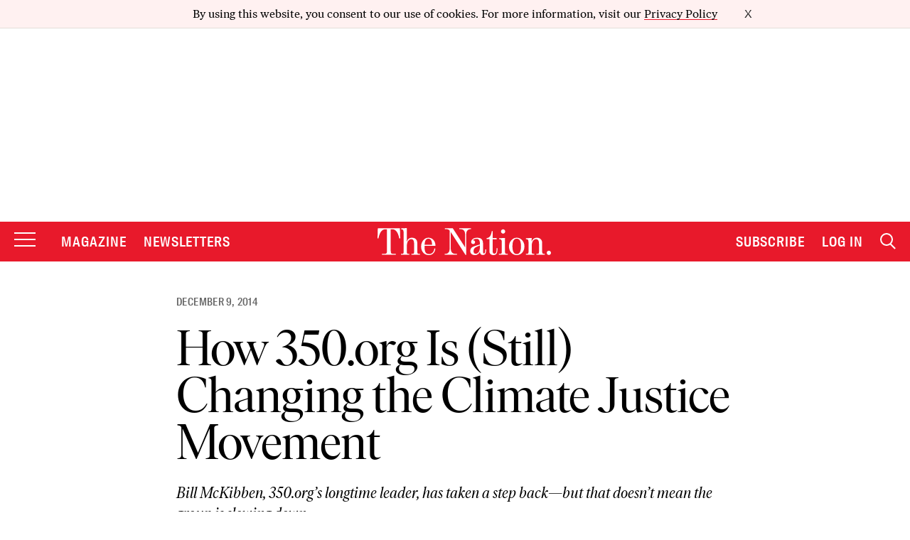

--- FILE ---
content_type: text/html; charset=utf-8
request_url: https://www.google.com/recaptcha/api2/anchor?ar=1&k=6LeP9_UZAAAAALS1EHTemzatNIX2xPAvIDXJS7ki&co=aHR0cHM6Ly93d3cudGhlbmF0aW9uLmNvbTo0NDM.&hl=en&v=PoyoqOPhxBO7pBk68S4YbpHZ&size=invisible&anchor-ms=20000&execute-ms=30000&cb=egbblxwykvz8
body_size: 48778
content:
<!DOCTYPE HTML><html dir="ltr" lang="en"><head><meta http-equiv="Content-Type" content="text/html; charset=UTF-8">
<meta http-equiv="X-UA-Compatible" content="IE=edge">
<title>reCAPTCHA</title>
<style type="text/css">
/* cyrillic-ext */
@font-face {
  font-family: 'Roboto';
  font-style: normal;
  font-weight: 400;
  font-stretch: 100%;
  src: url(//fonts.gstatic.com/s/roboto/v48/KFO7CnqEu92Fr1ME7kSn66aGLdTylUAMa3GUBHMdazTgWw.woff2) format('woff2');
  unicode-range: U+0460-052F, U+1C80-1C8A, U+20B4, U+2DE0-2DFF, U+A640-A69F, U+FE2E-FE2F;
}
/* cyrillic */
@font-face {
  font-family: 'Roboto';
  font-style: normal;
  font-weight: 400;
  font-stretch: 100%;
  src: url(//fonts.gstatic.com/s/roboto/v48/KFO7CnqEu92Fr1ME7kSn66aGLdTylUAMa3iUBHMdazTgWw.woff2) format('woff2');
  unicode-range: U+0301, U+0400-045F, U+0490-0491, U+04B0-04B1, U+2116;
}
/* greek-ext */
@font-face {
  font-family: 'Roboto';
  font-style: normal;
  font-weight: 400;
  font-stretch: 100%;
  src: url(//fonts.gstatic.com/s/roboto/v48/KFO7CnqEu92Fr1ME7kSn66aGLdTylUAMa3CUBHMdazTgWw.woff2) format('woff2');
  unicode-range: U+1F00-1FFF;
}
/* greek */
@font-face {
  font-family: 'Roboto';
  font-style: normal;
  font-weight: 400;
  font-stretch: 100%;
  src: url(//fonts.gstatic.com/s/roboto/v48/KFO7CnqEu92Fr1ME7kSn66aGLdTylUAMa3-UBHMdazTgWw.woff2) format('woff2');
  unicode-range: U+0370-0377, U+037A-037F, U+0384-038A, U+038C, U+038E-03A1, U+03A3-03FF;
}
/* math */
@font-face {
  font-family: 'Roboto';
  font-style: normal;
  font-weight: 400;
  font-stretch: 100%;
  src: url(//fonts.gstatic.com/s/roboto/v48/KFO7CnqEu92Fr1ME7kSn66aGLdTylUAMawCUBHMdazTgWw.woff2) format('woff2');
  unicode-range: U+0302-0303, U+0305, U+0307-0308, U+0310, U+0312, U+0315, U+031A, U+0326-0327, U+032C, U+032F-0330, U+0332-0333, U+0338, U+033A, U+0346, U+034D, U+0391-03A1, U+03A3-03A9, U+03B1-03C9, U+03D1, U+03D5-03D6, U+03F0-03F1, U+03F4-03F5, U+2016-2017, U+2034-2038, U+203C, U+2040, U+2043, U+2047, U+2050, U+2057, U+205F, U+2070-2071, U+2074-208E, U+2090-209C, U+20D0-20DC, U+20E1, U+20E5-20EF, U+2100-2112, U+2114-2115, U+2117-2121, U+2123-214F, U+2190, U+2192, U+2194-21AE, U+21B0-21E5, U+21F1-21F2, U+21F4-2211, U+2213-2214, U+2216-22FF, U+2308-230B, U+2310, U+2319, U+231C-2321, U+2336-237A, U+237C, U+2395, U+239B-23B7, U+23D0, U+23DC-23E1, U+2474-2475, U+25AF, U+25B3, U+25B7, U+25BD, U+25C1, U+25CA, U+25CC, U+25FB, U+266D-266F, U+27C0-27FF, U+2900-2AFF, U+2B0E-2B11, U+2B30-2B4C, U+2BFE, U+3030, U+FF5B, U+FF5D, U+1D400-1D7FF, U+1EE00-1EEFF;
}
/* symbols */
@font-face {
  font-family: 'Roboto';
  font-style: normal;
  font-weight: 400;
  font-stretch: 100%;
  src: url(//fonts.gstatic.com/s/roboto/v48/KFO7CnqEu92Fr1ME7kSn66aGLdTylUAMaxKUBHMdazTgWw.woff2) format('woff2');
  unicode-range: U+0001-000C, U+000E-001F, U+007F-009F, U+20DD-20E0, U+20E2-20E4, U+2150-218F, U+2190, U+2192, U+2194-2199, U+21AF, U+21E6-21F0, U+21F3, U+2218-2219, U+2299, U+22C4-22C6, U+2300-243F, U+2440-244A, U+2460-24FF, U+25A0-27BF, U+2800-28FF, U+2921-2922, U+2981, U+29BF, U+29EB, U+2B00-2BFF, U+4DC0-4DFF, U+FFF9-FFFB, U+10140-1018E, U+10190-1019C, U+101A0, U+101D0-101FD, U+102E0-102FB, U+10E60-10E7E, U+1D2C0-1D2D3, U+1D2E0-1D37F, U+1F000-1F0FF, U+1F100-1F1AD, U+1F1E6-1F1FF, U+1F30D-1F30F, U+1F315, U+1F31C, U+1F31E, U+1F320-1F32C, U+1F336, U+1F378, U+1F37D, U+1F382, U+1F393-1F39F, U+1F3A7-1F3A8, U+1F3AC-1F3AF, U+1F3C2, U+1F3C4-1F3C6, U+1F3CA-1F3CE, U+1F3D4-1F3E0, U+1F3ED, U+1F3F1-1F3F3, U+1F3F5-1F3F7, U+1F408, U+1F415, U+1F41F, U+1F426, U+1F43F, U+1F441-1F442, U+1F444, U+1F446-1F449, U+1F44C-1F44E, U+1F453, U+1F46A, U+1F47D, U+1F4A3, U+1F4B0, U+1F4B3, U+1F4B9, U+1F4BB, U+1F4BF, U+1F4C8-1F4CB, U+1F4D6, U+1F4DA, U+1F4DF, U+1F4E3-1F4E6, U+1F4EA-1F4ED, U+1F4F7, U+1F4F9-1F4FB, U+1F4FD-1F4FE, U+1F503, U+1F507-1F50B, U+1F50D, U+1F512-1F513, U+1F53E-1F54A, U+1F54F-1F5FA, U+1F610, U+1F650-1F67F, U+1F687, U+1F68D, U+1F691, U+1F694, U+1F698, U+1F6AD, U+1F6B2, U+1F6B9-1F6BA, U+1F6BC, U+1F6C6-1F6CF, U+1F6D3-1F6D7, U+1F6E0-1F6EA, U+1F6F0-1F6F3, U+1F6F7-1F6FC, U+1F700-1F7FF, U+1F800-1F80B, U+1F810-1F847, U+1F850-1F859, U+1F860-1F887, U+1F890-1F8AD, U+1F8B0-1F8BB, U+1F8C0-1F8C1, U+1F900-1F90B, U+1F93B, U+1F946, U+1F984, U+1F996, U+1F9E9, U+1FA00-1FA6F, U+1FA70-1FA7C, U+1FA80-1FA89, U+1FA8F-1FAC6, U+1FACE-1FADC, U+1FADF-1FAE9, U+1FAF0-1FAF8, U+1FB00-1FBFF;
}
/* vietnamese */
@font-face {
  font-family: 'Roboto';
  font-style: normal;
  font-weight: 400;
  font-stretch: 100%;
  src: url(//fonts.gstatic.com/s/roboto/v48/KFO7CnqEu92Fr1ME7kSn66aGLdTylUAMa3OUBHMdazTgWw.woff2) format('woff2');
  unicode-range: U+0102-0103, U+0110-0111, U+0128-0129, U+0168-0169, U+01A0-01A1, U+01AF-01B0, U+0300-0301, U+0303-0304, U+0308-0309, U+0323, U+0329, U+1EA0-1EF9, U+20AB;
}
/* latin-ext */
@font-face {
  font-family: 'Roboto';
  font-style: normal;
  font-weight: 400;
  font-stretch: 100%;
  src: url(//fonts.gstatic.com/s/roboto/v48/KFO7CnqEu92Fr1ME7kSn66aGLdTylUAMa3KUBHMdazTgWw.woff2) format('woff2');
  unicode-range: U+0100-02BA, U+02BD-02C5, U+02C7-02CC, U+02CE-02D7, U+02DD-02FF, U+0304, U+0308, U+0329, U+1D00-1DBF, U+1E00-1E9F, U+1EF2-1EFF, U+2020, U+20A0-20AB, U+20AD-20C0, U+2113, U+2C60-2C7F, U+A720-A7FF;
}
/* latin */
@font-face {
  font-family: 'Roboto';
  font-style: normal;
  font-weight: 400;
  font-stretch: 100%;
  src: url(//fonts.gstatic.com/s/roboto/v48/KFO7CnqEu92Fr1ME7kSn66aGLdTylUAMa3yUBHMdazQ.woff2) format('woff2');
  unicode-range: U+0000-00FF, U+0131, U+0152-0153, U+02BB-02BC, U+02C6, U+02DA, U+02DC, U+0304, U+0308, U+0329, U+2000-206F, U+20AC, U+2122, U+2191, U+2193, U+2212, U+2215, U+FEFF, U+FFFD;
}
/* cyrillic-ext */
@font-face {
  font-family: 'Roboto';
  font-style: normal;
  font-weight: 500;
  font-stretch: 100%;
  src: url(//fonts.gstatic.com/s/roboto/v48/KFO7CnqEu92Fr1ME7kSn66aGLdTylUAMa3GUBHMdazTgWw.woff2) format('woff2');
  unicode-range: U+0460-052F, U+1C80-1C8A, U+20B4, U+2DE0-2DFF, U+A640-A69F, U+FE2E-FE2F;
}
/* cyrillic */
@font-face {
  font-family: 'Roboto';
  font-style: normal;
  font-weight: 500;
  font-stretch: 100%;
  src: url(//fonts.gstatic.com/s/roboto/v48/KFO7CnqEu92Fr1ME7kSn66aGLdTylUAMa3iUBHMdazTgWw.woff2) format('woff2');
  unicode-range: U+0301, U+0400-045F, U+0490-0491, U+04B0-04B1, U+2116;
}
/* greek-ext */
@font-face {
  font-family: 'Roboto';
  font-style: normal;
  font-weight: 500;
  font-stretch: 100%;
  src: url(//fonts.gstatic.com/s/roboto/v48/KFO7CnqEu92Fr1ME7kSn66aGLdTylUAMa3CUBHMdazTgWw.woff2) format('woff2');
  unicode-range: U+1F00-1FFF;
}
/* greek */
@font-face {
  font-family: 'Roboto';
  font-style: normal;
  font-weight: 500;
  font-stretch: 100%;
  src: url(//fonts.gstatic.com/s/roboto/v48/KFO7CnqEu92Fr1ME7kSn66aGLdTylUAMa3-UBHMdazTgWw.woff2) format('woff2');
  unicode-range: U+0370-0377, U+037A-037F, U+0384-038A, U+038C, U+038E-03A1, U+03A3-03FF;
}
/* math */
@font-face {
  font-family: 'Roboto';
  font-style: normal;
  font-weight: 500;
  font-stretch: 100%;
  src: url(//fonts.gstatic.com/s/roboto/v48/KFO7CnqEu92Fr1ME7kSn66aGLdTylUAMawCUBHMdazTgWw.woff2) format('woff2');
  unicode-range: U+0302-0303, U+0305, U+0307-0308, U+0310, U+0312, U+0315, U+031A, U+0326-0327, U+032C, U+032F-0330, U+0332-0333, U+0338, U+033A, U+0346, U+034D, U+0391-03A1, U+03A3-03A9, U+03B1-03C9, U+03D1, U+03D5-03D6, U+03F0-03F1, U+03F4-03F5, U+2016-2017, U+2034-2038, U+203C, U+2040, U+2043, U+2047, U+2050, U+2057, U+205F, U+2070-2071, U+2074-208E, U+2090-209C, U+20D0-20DC, U+20E1, U+20E5-20EF, U+2100-2112, U+2114-2115, U+2117-2121, U+2123-214F, U+2190, U+2192, U+2194-21AE, U+21B0-21E5, U+21F1-21F2, U+21F4-2211, U+2213-2214, U+2216-22FF, U+2308-230B, U+2310, U+2319, U+231C-2321, U+2336-237A, U+237C, U+2395, U+239B-23B7, U+23D0, U+23DC-23E1, U+2474-2475, U+25AF, U+25B3, U+25B7, U+25BD, U+25C1, U+25CA, U+25CC, U+25FB, U+266D-266F, U+27C0-27FF, U+2900-2AFF, U+2B0E-2B11, U+2B30-2B4C, U+2BFE, U+3030, U+FF5B, U+FF5D, U+1D400-1D7FF, U+1EE00-1EEFF;
}
/* symbols */
@font-face {
  font-family: 'Roboto';
  font-style: normal;
  font-weight: 500;
  font-stretch: 100%;
  src: url(//fonts.gstatic.com/s/roboto/v48/KFO7CnqEu92Fr1ME7kSn66aGLdTylUAMaxKUBHMdazTgWw.woff2) format('woff2');
  unicode-range: U+0001-000C, U+000E-001F, U+007F-009F, U+20DD-20E0, U+20E2-20E4, U+2150-218F, U+2190, U+2192, U+2194-2199, U+21AF, U+21E6-21F0, U+21F3, U+2218-2219, U+2299, U+22C4-22C6, U+2300-243F, U+2440-244A, U+2460-24FF, U+25A0-27BF, U+2800-28FF, U+2921-2922, U+2981, U+29BF, U+29EB, U+2B00-2BFF, U+4DC0-4DFF, U+FFF9-FFFB, U+10140-1018E, U+10190-1019C, U+101A0, U+101D0-101FD, U+102E0-102FB, U+10E60-10E7E, U+1D2C0-1D2D3, U+1D2E0-1D37F, U+1F000-1F0FF, U+1F100-1F1AD, U+1F1E6-1F1FF, U+1F30D-1F30F, U+1F315, U+1F31C, U+1F31E, U+1F320-1F32C, U+1F336, U+1F378, U+1F37D, U+1F382, U+1F393-1F39F, U+1F3A7-1F3A8, U+1F3AC-1F3AF, U+1F3C2, U+1F3C4-1F3C6, U+1F3CA-1F3CE, U+1F3D4-1F3E0, U+1F3ED, U+1F3F1-1F3F3, U+1F3F5-1F3F7, U+1F408, U+1F415, U+1F41F, U+1F426, U+1F43F, U+1F441-1F442, U+1F444, U+1F446-1F449, U+1F44C-1F44E, U+1F453, U+1F46A, U+1F47D, U+1F4A3, U+1F4B0, U+1F4B3, U+1F4B9, U+1F4BB, U+1F4BF, U+1F4C8-1F4CB, U+1F4D6, U+1F4DA, U+1F4DF, U+1F4E3-1F4E6, U+1F4EA-1F4ED, U+1F4F7, U+1F4F9-1F4FB, U+1F4FD-1F4FE, U+1F503, U+1F507-1F50B, U+1F50D, U+1F512-1F513, U+1F53E-1F54A, U+1F54F-1F5FA, U+1F610, U+1F650-1F67F, U+1F687, U+1F68D, U+1F691, U+1F694, U+1F698, U+1F6AD, U+1F6B2, U+1F6B9-1F6BA, U+1F6BC, U+1F6C6-1F6CF, U+1F6D3-1F6D7, U+1F6E0-1F6EA, U+1F6F0-1F6F3, U+1F6F7-1F6FC, U+1F700-1F7FF, U+1F800-1F80B, U+1F810-1F847, U+1F850-1F859, U+1F860-1F887, U+1F890-1F8AD, U+1F8B0-1F8BB, U+1F8C0-1F8C1, U+1F900-1F90B, U+1F93B, U+1F946, U+1F984, U+1F996, U+1F9E9, U+1FA00-1FA6F, U+1FA70-1FA7C, U+1FA80-1FA89, U+1FA8F-1FAC6, U+1FACE-1FADC, U+1FADF-1FAE9, U+1FAF0-1FAF8, U+1FB00-1FBFF;
}
/* vietnamese */
@font-face {
  font-family: 'Roboto';
  font-style: normal;
  font-weight: 500;
  font-stretch: 100%;
  src: url(//fonts.gstatic.com/s/roboto/v48/KFO7CnqEu92Fr1ME7kSn66aGLdTylUAMa3OUBHMdazTgWw.woff2) format('woff2');
  unicode-range: U+0102-0103, U+0110-0111, U+0128-0129, U+0168-0169, U+01A0-01A1, U+01AF-01B0, U+0300-0301, U+0303-0304, U+0308-0309, U+0323, U+0329, U+1EA0-1EF9, U+20AB;
}
/* latin-ext */
@font-face {
  font-family: 'Roboto';
  font-style: normal;
  font-weight: 500;
  font-stretch: 100%;
  src: url(//fonts.gstatic.com/s/roboto/v48/KFO7CnqEu92Fr1ME7kSn66aGLdTylUAMa3KUBHMdazTgWw.woff2) format('woff2');
  unicode-range: U+0100-02BA, U+02BD-02C5, U+02C7-02CC, U+02CE-02D7, U+02DD-02FF, U+0304, U+0308, U+0329, U+1D00-1DBF, U+1E00-1E9F, U+1EF2-1EFF, U+2020, U+20A0-20AB, U+20AD-20C0, U+2113, U+2C60-2C7F, U+A720-A7FF;
}
/* latin */
@font-face {
  font-family: 'Roboto';
  font-style: normal;
  font-weight: 500;
  font-stretch: 100%;
  src: url(//fonts.gstatic.com/s/roboto/v48/KFO7CnqEu92Fr1ME7kSn66aGLdTylUAMa3yUBHMdazQ.woff2) format('woff2');
  unicode-range: U+0000-00FF, U+0131, U+0152-0153, U+02BB-02BC, U+02C6, U+02DA, U+02DC, U+0304, U+0308, U+0329, U+2000-206F, U+20AC, U+2122, U+2191, U+2193, U+2212, U+2215, U+FEFF, U+FFFD;
}
/* cyrillic-ext */
@font-face {
  font-family: 'Roboto';
  font-style: normal;
  font-weight: 900;
  font-stretch: 100%;
  src: url(//fonts.gstatic.com/s/roboto/v48/KFO7CnqEu92Fr1ME7kSn66aGLdTylUAMa3GUBHMdazTgWw.woff2) format('woff2');
  unicode-range: U+0460-052F, U+1C80-1C8A, U+20B4, U+2DE0-2DFF, U+A640-A69F, U+FE2E-FE2F;
}
/* cyrillic */
@font-face {
  font-family: 'Roboto';
  font-style: normal;
  font-weight: 900;
  font-stretch: 100%;
  src: url(//fonts.gstatic.com/s/roboto/v48/KFO7CnqEu92Fr1ME7kSn66aGLdTylUAMa3iUBHMdazTgWw.woff2) format('woff2');
  unicode-range: U+0301, U+0400-045F, U+0490-0491, U+04B0-04B1, U+2116;
}
/* greek-ext */
@font-face {
  font-family: 'Roboto';
  font-style: normal;
  font-weight: 900;
  font-stretch: 100%;
  src: url(//fonts.gstatic.com/s/roboto/v48/KFO7CnqEu92Fr1ME7kSn66aGLdTylUAMa3CUBHMdazTgWw.woff2) format('woff2');
  unicode-range: U+1F00-1FFF;
}
/* greek */
@font-face {
  font-family: 'Roboto';
  font-style: normal;
  font-weight: 900;
  font-stretch: 100%;
  src: url(//fonts.gstatic.com/s/roboto/v48/KFO7CnqEu92Fr1ME7kSn66aGLdTylUAMa3-UBHMdazTgWw.woff2) format('woff2');
  unicode-range: U+0370-0377, U+037A-037F, U+0384-038A, U+038C, U+038E-03A1, U+03A3-03FF;
}
/* math */
@font-face {
  font-family: 'Roboto';
  font-style: normal;
  font-weight: 900;
  font-stretch: 100%;
  src: url(//fonts.gstatic.com/s/roboto/v48/KFO7CnqEu92Fr1ME7kSn66aGLdTylUAMawCUBHMdazTgWw.woff2) format('woff2');
  unicode-range: U+0302-0303, U+0305, U+0307-0308, U+0310, U+0312, U+0315, U+031A, U+0326-0327, U+032C, U+032F-0330, U+0332-0333, U+0338, U+033A, U+0346, U+034D, U+0391-03A1, U+03A3-03A9, U+03B1-03C9, U+03D1, U+03D5-03D6, U+03F0-03F1, U+03F4-03F5, U+2016-2017, U+2034-2038, U+203C, U+2040, U+2043, U+2047, U+2050, U+2057, U+205F, U+2070-2071, U+2074-208E, U+2090-209C, U+20D0-20DC, U+20E1, U+20E5-20EF, U+2100-2112, U+2114-2115, U+2117-2121, U+2123-214F, U+2190, U+2192, U+2194-21AE, U+21B0-21E5, U+21F1-21F2, U+21F4-2211, U+2213-2214, U+2216-22FF, U+2308-230B, U+2310, U+2319, U+231C-2321, U+2336-237A, U+237C, U+2395, U+239B-23B7, U+23D0, U+23DC-23E1, U+2474-2475, U+25AF, U+25B3, U+25B7, U+25BD, U+25C1, U+25CA, U+25CC, U+25FB, U+266D-266F, U+27C0-27FF, U+2900-2AFF, U+2B0E-2B11, U+2B30-2B4C, U+2BFE, U+3030, U+FF5B, U+FF5D, U+1D400-1D7FF, U+1EE00-1EEFF;
}
/* symbols */
@font-face {
  font-family: 'Roboto';
  font-style: normal;
  font-weight: 900;
  font-stretch: 100%;
  src: url(//fonts.gstatic.com/s/roboto/v48/KFO7CnqEu92Fr1ME7kSn66aGLdTylUAMaxKUBHMdazTgWw.woff2) format('woff2');
  unicode-range: U+0001-000C, U+000E-001F, U+007F-009F, U+20DD-20E0, U+20E2-20E4, U+2150-218F, U+2190, U+2192, U+2194-2199, U+21AF, U+21E6-21F0, U+21F3, U+2218-2219, U+2299, U+22C4-22C6, U+2300-243F, U+2440-244A, U+2460-24FF, U+25A0-27BF, U+2800-28FF, U+2921-2922, U+2981, U+29BF, U+29EB, U+2B00-2BFF, U+4DC0-4DFF, U+FFF9-FFFB, U+10140-1018E, U+10190-1019C, U+101A0, U+101D0-101FD, U+102E0-102FB, U+10E60-10E7E, U+1D2C0-1D2D3, U+1D2E0-1D37F, U+1F000-1F0FF, U+1F100-1F1AD, U+1F1E6-1F1FF, U+1F30D-1F30F, U+1F315, U+1F31C, U+1F31E, U+1F320-1F32C, U+1F336, U+1F378, U+1F37D, U+1F382, U+1F393-1F39F, U+1F3A7-1F3A8, U+1F3AC-1F3AF, U+1F3C2, U+1F3C4-1F3C6, U+1F3CA-1F3CE, U+1F3D4-1F3E0, U+1F3ED, U+1F3F1-1F3F3, U+1F3F5-1F3F7, U+1F408, U+1F415, U+1F41F, U+1F426, U+1F43F, U+1F441-1F442, U+1F444, U+1F446-1F449, U+1F44C-1F44E, U+1F453, U+1F46A, U+1F47D, U+1F4A3, U+1F4B0, U+1F4B3, U+1F4B9, U+1F4BB, U+1F4BF, U+1F4C8-1F4CB, U+1F4D6, U+1F4DA, U+1F4DF, U+1F4E3-1F4E6, U+1F4EA-1F4ED, U+1F4F7, U+1F4F9-1F4FB, U+1F4FD-1F4FE, U+1F503, U+1F507-1F50B, U+1F50D, U+1F512-1F513, U+1F53E-1F54A, U+1F54F-1F5FA, U+1F610, U+1F650-1F67F, U+1F687, U+1F68D, U+1F691, U+1F694, U+1F698, U+1F6AD, U+1F6B2, U+1F6B9-1F6BA, U+1F6BC, U+1F6C6-1F6CF, U+1F6D3-1F6D7, U+1F6E0-1F6EA, U+1F6F0-1F6F3, U+1F6F7-1F6FC, U+1F700-1F7FF, U+1F800-1F80B, U+1F810-1F847, U+1F850-1F859, U+1F860-1F887, U+1F890-1F8AD, U+1F8B0-1F8BB, U+1F8C0-1F8C1, U+1F900-1F90B, U+1F93B, U+1F946, U+1F984, U+1F996, U+1F9E9, U+1FA00-1FA6F, U+1FA70-1FA7C, U+1FA80-1FA89, U+1FA8F-1FAC6, U+1FACE-1FADC, U+1FADF-1FAE9, U+1FAF0-1FAF8, U+1FB00-1FBFF;
}
/* vietnamese */
@font-face {
  font-family: 'Roboto';
  font-style: normal;
  font-weight: 900;
  font-stretch: 100%;
  src: url(//fonts.gstatic.com/s/roboto/v48/KFO7CnqEu92Fr1ME7kSn66aGLdTylUAMa3OUBHMdazTgWw.woff2) format('woff2');
  unicode-range: U+0102-0103, U+0110-0111, U+0128-0129, U+0168-0169, U+01A0-01A1, U+01AF-01B0, U+0300-0301, U+0303-0304, U+0308-0309, U+0323, U+0329, U+1EA0-1EF9, U+20AB;
}
/* latin-ext */
@font-face {
  font-family: 'Roboto';
  font-style: normal;
  font-weight: 900;
  font-stretch: 100%;
  src: url(//fonts.gstatic.com/s/roboto/v48/KFO7CnqEu92Fr1ME7kSn66aGLdTylUAMa3KUBHMdazTgWw.woff2) format('woff2');
  unicode-range: U+0100-02BA, U+02BD-02C5, U+02C7-02CC, U+02CE-02D7, U+02DD-02FF, U+0304, U+0308, U+0329, U+1D00-1DBF, U+1E00-1E9F, U+1EF2-1EFF, U+2020, U+20A0-20AB, U+20AD-20C0, U+2113, U+2C60-2C7F, U+A720-A7FF;
}
/* latin */
@font-face {
  font-family: 'Roboto';
  font-style: normal;
  font-weight: 900;
  font-stretch: 100%;
  src: url(//fonts.gstatic.com/s/roboto/v48/KFO7CnqEu92Fr1ME7kSn66aGLdTylUAMa3yUBHMdazQ.woff2) format('woff2');
  unicode-range: U+0000-00FF, U+0131, U+0152-0153, U+02BB-02BC, U+02C6, U+02DA, U+02DC, U+0304, U+0308, U+0329, U+2000-206F, U+20AC, U+2122, U+2191, U+2193, U+2212, U+2215, U+FEFF, U+FFFD;
}

</style>
<link rel="stylesheet" type="text/css" href="https://www.gstatic.com/recaptcha/releases/PoyoqOPhxBO7pBk68S4YbpHZ/styles__ltr.css">
<script nonce="muLE4VDKECUU_pMz4AVa-w" type="text/javascript">window['__recaptcha_api'] = 'https://www.google.com/recaptcha/api2/';</script>
<script type="text/javascript" src="https://www.gstatic.com/recaptcha/releases/PoyoqOPhxBO7pBk68S4YbpHZ/recaptcha__en.js" nonce="muLE4VDKECUU_pMz4AVa-w">
      
    </script></head>
<body><div id="rc-anchor-alert" class="rc-anchor-alert"></div>
<input type="hidden" id="recaptcha-token" value="[base64]">
<script type="text/javascript" nonce="muLE4VDKECUU_pMz4AVa-w">
      recaptcha.anchor.Main.init("[\x22ainput\x22,[\x22bgdata\x22,\x22\x22,\[base64]/[base64]/[base64]/bmV3IHJbeF0oY1swXSk6RT09Mj9uZXcgclt4XShjWzBdLGNbMV0pOkU9PTM/bmV3IHJbeF0oY1swXSxjWzFdLGNbMl0pOkU9PTQ/[base64]/[base64]/[base64]/[base64]/[base64]/[base64]/[base64]/[base64]\x22,\[base64]\\u003d\\u003d\x22,\x22Dn1Gw63Cr1NyVsK9UMOtfcKyAcKwYUzCkhTDjMO7N8KUKjHClWzDlcKTP8Ohw7d3T8KcXcKYw6PCpMOwwpwBe8OAwoDDoz3CksOdwqfDicOmN0opPT/[base64]/[base64]/CrcONw7XDncOlTcKnw5Qtw6VaBsKdw4sVwpzDhjo7X1o2w5RDwqp+Jhl5S8OSwobCg8Kaw57CmSDDvigkJMOQecOCQMOWw6PCmMOTbgfDo2NsOyvDs8OfIcOuL0M/aMO/F2zDi8OQOsKUwqbCosOUJcKYw6LDgWTDkibCjVXCuMOdw6vDvMKgM1oSHXtvGQzClMOxw4HCsMKEwp7DtcOLTsKRByliIGMqwpwfQ8ObIiTDl8KBwokjw7vChFAUwp/Ct8K/wqzCijvDn8Otw73DscO9wo9ewpdsD8K7wo7DmMKcPcO/OMOQwo/CosO0H2nCuDzDvUfCoMOFw4FXGkpxEcO3wqwQPsKCwrzDvMOGfDzDmMO/TcOBwpfCnMKGQsKGHSgMYjjCl8OnScK1e0xqw7nCmSkRBMOrGC9IwovDicOiS2HCj8K+w651N8KffMO3woZFw5p/bcOxw4cDPDweNihaVXLCssKGDcKEHHPDksKAB8KpflA7woHCqMO+T8O0aw3DqcOow7YQCcKVw5x7w6wNXyBdLMODNFvCoDvDpsOtNcOHHh/[base64]/w4fClcKrwpvDmx1Sw5DDkUQ4CsOldsKZacKueMO2LRp7RsOCw4zCi8K+wovCm8OHPnIMTsOTAEdcw6PCpMKRwqzDn8K5Q8KASzFad1Uxc1wEdcO5T8KKwqLCg8KJwrkqw5vCt8O4w6slbcOPTsOWfsOKw40/w4DCi8O8wqPDrsOjwp86NVfCvAzCmsOfdHLCt8Kkw7DDjjLDoQ7Cs8KiwoI9CcOqVcK7w7fCkS7CqzRhwofDvcK3dsO9worDhMOcwqdwOMKswonDtsOieMO1wroPYMOTVSvDncO8wpHCojgYw5jCtMKMZxnDiFXDvMOdw6dPw4FiEsORw5J0UMOvfjPCrMO/[base64]/w6DDsiLDlE3CgsKcCldxIcOMS8KMEGA+w5lTwqJ/[base64]/[base64]/CtcK9wqJrYVIcwq7DsGTChz1VR8Kgf8KzwrTCpMOIwpkUwprDgMKYw6caEQlFK3VawpkQwp3Dq8OLb8OQQgbCk8KMwrzDvsOuCsOAdcO8MMKHfMKaRgXCoAfCoS/Cjn/CmcKdFwLDl1zDu8K6w4gwwrzDrw1YwoPDhcO1RMK9RHFKYlMOw6J5bMOewqHDgEIAJMK3wrZww6kyTi/Dl1FJKFIBQGjCsn91aSLDuXfDmFZsw5LDii1Vw4jCrsKpXHtTwqXDuMK3w598w7Jiw6FvdcO6wqfCsh3Dh13CunBDw6/[base64]/UXQew7LDuMKCw6pSK8OXw41+w4LCsyZTQ8KHKAHDvsOwfyzDrnDCpgPCmMOqwqDCjcOpUxzCqMOteAEXwoh/[base64]/[base64]/JgVpcGhlwqMuEyPCowjCusOOWmPDucOZwrDDjsKKNRc+wr7DlsOyw7jCs1XCiD4NRho8PMKMIcORN8KhXsKpwpkBwo7CusOfDsKYVi3Dki8Dwp47dMKZwofDsMKxwrYtwpcELi3ChHbCj3nDkEfCg1xHwqorWhoQMWE4w6YVQcKUwqzDgWvCgsOeDE/DrS7CqS3CnA5XbB4lTywKw6VyFsKlVsOpw45XVnLCr8Obw5nDrwfCusOwEgdDJyjDvcK1woYNw6ltwrPDqGFFf8KPO8KjQXLCnHRhwojDtcO8wrU1wqJiVMOxw5YDw6l+woM9YcOtw7bCosKJOcOqBjjCl2tvwovCqEXDtsK2w6kPBcK3w6HCnjwWHF/CsjFmDlbDgEJswp3CscOqw6l5ZDEORMOuw5HDm8OiQsKYw6x+wqEgTcOYwoAvE8KGEHwrIGlFwpfDrMOwwq/CqMO0BxI2wosNe8K/VCTCk0DCkMKUwqsqBUQ7wolmw793FsO/MMOjw60ue3FrATbCisOMHcOyU8KELcOQw6YVwogSwoLCtMKlw4sTIUvCvsK3w5UzP0rCuMKcw4jCq8Kow451wqMQUlbCtFbDtBHDlsKEw4nCjlRabcOhwoHCvEs5KCbCuj0lwrlDUsKFXkZgaHHDnFFtw5Vfwr/[base64]/JF3CpSbDrcOPw50jw4J0a0Qww4QUw6TDvCXCkGYQM8ONIWMZwr5SbMKpNsOkw6XCkBNVwq1jw6zCqWXCmGTDhsOiF2nCixTCr1Jcw6wEeDPDgMKzwr8rMMOtw53DlTLCkGzCgRNXVsOXaMO/fMKUDnsOLUNiwoU3wozDkgQCIcOywozCt8Klw4ATWsO9MMKJw6oywosDD8KbwoDDjgzDqxTCp8Ofdi/CicKKK8KRwofChEEYEVTDpA7Cg8KQw610JMKINcKWwroyw4pRTAnCmcO6N8OccB16wqfDuFRbwqdxCUvCqypSw5xFwqR9w5orTBvCgSjCrcODw7vCusKdw7/[base64]/[base64]/[base64]/MhknZHcaf8O0wqDChgPDqVswwqVPwpbDnMKWw7oGwqDCgsOQT1MDw4o+MsKXcH/CpcOjBsKbPQNXw7bDmlPDgMKDT38XR8OSw7nDhQZTwoXDusOZwp5mw4TCpFtaOcK7FcOcJkDCk8KcbUpfwqETf8OrCULDunhUw6czwrYuwqJYRxnCgTfCli7DoBTDgGfDscOpF2NXTyQawo/DqWRww5DCrsOGwro1wq3DvcOHUEYawqhAw6BNWsKTfFLCsm/DjMKDT1dVP0zDg8K4YX7Cs3QZw6IGw4MYPAdgY2/CpsKfI1zCmcKCFMKuTcOdw7Vje8KrQnoCw4/DsC7DvQIDw6RLSwFAw7JtwpnDkk7DljVnU2Bdw4DDiMKzw4UKwp8dEcKqwrovworCsMOnw7XDgx7DscOHw7TCvBUnHATCnsOtw5NodMOKw4JCw5TCvixHw6hjUBNDN8Ocwql/wpfCpMOaw7ZEccKpBcKJcsK0BlJpw7Ylw7nCrMOAw67CsGjCnmd8TmwYwpnClhM9w5dXKcKNwrYtRMOaAUQHemN2S8KYwr/Dlyo1OsOKwq5DY8KNJMOFwrPCgHAOw5PDrcKuw5J1wo5GQ8OZw4/ChCDCicOKwrHDrsKAAcKvDznCmjjCiA3ClsKDwpfCnMKiw6ITwphpw5LDhEDCvMKvwq/ChVXCvsO8Jk4lw4Msw51necOqwrxVUsK2w6TDrwDCj3vCiRgYw4p6wo/[base64]/asKZwqVGRB9zwo0fdMOIw43ClMOGRBDDm8OMBcKPf8KRRGlqw5XDtMKVeHfCo8K1AHrDh8Kyf8KcwqYyRgDDmcKXwqrDjMKDBMKXw6EJwo8nAQoIBF9Kw67Du8OPQn5nMsOcw6vCs8Ohwo5kwrvDvHIpGcKUw5IlBR3Cq8K/w5HDlnfDninDgsKcw5haURt/[base64]/[base64]/DhFI7PBvDqMOzemF+VMKyM0jDssKoL8KocA3DrXAHw5fDhsK6LsOMwpbClAfCssKyF2TCj1B6w5h/wpFmw59Zd8OpM1wLczMfw4EiKzXDtcK9bMOlwr3DkMKXwqFLXw/DnkDCpX9ZewXDgcOrGsKKwrMSfsK+bsKNaMK+wr8yUzs3fR/DicK9w5cxwp3CscOJwp8hwodWw6hkNMK5w6Mue8KOwpMZB3PCqAJ3Li3Cs3rCgBh9w7bClxTDk8KXw5TCgWchTMK1T2o2csOkecOlwo7DpMOxw6cCw4HChMOjcGfDvBYYwrHDjVIkd8KWw4UCwpTCgSDCnENcciM/w47Dh8OOw6l3wrklworDmcK3GXXDgcKQwr9/[base64]/[base64]/CksK2fDRDwpPDgsKiL1QpBcOfKlIPwo4yw4hxIsO7w4fCngoyw5EYNQzCqzjCjMO4wpAnEcO5ZcO7woMjSgbDk8KPwqHDscOMw6jChcKgIg/CscKERsKtw5EwJV8cYyLCtMK7w5LDhsKLwrDDhxdbIHkKGCbChMOIF8Oga8O7w5vDmcKBw7Z8UMO9NsKewpXCnsKTwpbCsiQMYcKlFREcPcKxw6lHRMKeV8Ocw4zCsMK/Fzp5LE3CusOuecKeMmIbblLDtMOYLGdZHmRIwo1xw4YjBMOPwp1Bw6TDtj59a37Dq8K6w5smw6Y5JRMcw4DDrMKPJcKiVDzCi8Oiw5XCgsOww5zDh8Kyw7vCnwvDt8KuwrEEworCssK7Dl7CqBRda8KHw47Ds8OSwrQNw4NiDMKlw7pJAMOORMO/wpvDgTUJwq3DlsOdVsKpwqhmHUE6wr5swrPCg8OawqPCtzTCvsOgczzDrcKxwpbDkGw9w7B/[base64]/ClMKSfcOYfsOwIX5Ww65cAsOXwqlHw6nCo3nCmcKHEsK7wqvCk2bDkX7CjsKme2ZhwqcbfQjCn3zDuhjCiMKYDnNtwr/CpmPCnMODwr3DscKJKgMlcsOCwojCoz/DqcKtAUlHw6Isw53DmXvDnkJkLMOBw4LCsMO9EH/DkcOYYBXDpcORYybCpMOdR2rDgn4oCcKgdMKbwp7ClcOcw4vCn3/DosKtwot5YMO9wq9UwrfCh3vCszbCncKRByvCnwTChMO4NU3DqcOcw5PCj21/CsO9VjTDjsK/Z8OSdcKzw4wGwoBxwqfCmcKJwoTCk8KPw54Ywo3CscORwpzDsGXDkF5mRgJwcxJ2w4RZOcOJwopQwoXCkFEhA3zCjXsGw5kFwpR6w5TDhh7Cv10gw6rCiUk0wq7DnQTDoTZ3wqFDwrlfw4QwOy/CtcKPJ8K7wqLCq8KYwqBZwq4RTQJfDgZ2VwzCtFtEV8O3w5rCrRQZQgzDmRYAe8O2w7fDpMOgMMOvw698w6wCwr7CiRtGw69VJxlZfyISH8O6CsOqwoJXwovDicK/woF/FcO5wophE8O2wrh2OgoDw6tQw6PCnMKmHMOYwp/CusOKwqTClsKwcntxSjvCtSUnAcOtwpTClTPDmSfCjzjCvcOgw7gxLX7CvWvDjMKAO8Ofw6MvwrAEw73Cr8OdwqJDcSbCqzdhagUow43DgcO9KsOYwpXCiwZ8wq8FMzjDk8KoXsK+asKgXcKNw6XCqzV3w6DDosKWwpBLwpDCjR/Dt8K+RMOmw795wpTCjDXCvWZ6XBzCssKrw5lDSh/DpWPClMO3I1/DiSQTHG7DsSHDk8Oiw5IkcgVECsKrw4jCvG5vwo3ChMOmw7Inwr1mw7wnwoklcMKpwo3ClMO/w48RFAZDc8KWMkjCk8KlKsKVw5o0w6gnwr1JYXYZwqHCo8Oow5DDt1gAw795wpVVw7Qywo/ClH7Cpk7DncKbU0/CpMOvYnnCr8K0L3PDiMOMa09Jemk4wpvDvhc+wqsnw7VjwoIjw7wOSQXCi3gkCMOHw6vCgMOMf8KtXhbDr29tw7knw4nCl8O2dxlkw5zDm8KSYWLDhMKsw7fCuGvDksKEwp8XacK5w4pFIiXDtMKXwqrDiz/Clx/DiMOFBXfCpcO6XDzDhMKaw4UnwrHCuC0cwpjCmEfDohfDssOUw7HClkp/w63CusKkw7TCgX7DoMOxw6XCnMOUdsONIgwWEcOGfFF9EkQjw507w6rCq0DCjWPCgMKINATDoUjCvMO8VcO+woLChMKqw4pIw7LCu3TClDxsUDw8wqLDggLCkcK+w5HCisOSK8O4w7ESZw1Mw4N1GhpQU2VTAsKtIh/CpsOKY0pdwp9Pw7jDgsKKS8KBbDzDlQxPw7EREXHCsiIgWcOJw7fDkWfCi0BoWsOzegNwwo/[base64]/w6hAw43CiCdbwrjDncKow73Ci8Ogw6xNFVpDDcOAXsKyw5XChsKmCw/Dm8Krw4APKsKGwr5zw40Rw4PCjsOsKcKNB21cd8K0NxnCksKSDFx7wqpLwqFrYcOqRsKJZ0lMw5I2w5nCucOGThbDnMKWwprDqW4lDcOeOmMYMMO8BDnCqsOUPMKGasKeAnjCoyDCicKQYFo+ZgZRwpE8Kg9mw7fCuCvClDrDhS/CvwJiOsOxGlALw65uw4vDgcKDw4/[base64]/Cl8Kew5Z3w597ezTCqQjChcKEwo7CvsKaworDqsKmwqDColvClyVbF3TCpzwzwpTClMO/[base64]/DnAx3aMKBPMOvwr8IworDtMOdL8KSSyLCucOPw6vCmMKqwoE/K8KBw4jDghECKMKcwr48DkdKdMKGwqxND05ewpYjw4IzwoPDvsKyw5hHw7dhw7LCljsTcsOnw7vCjMKDw4bDuTLCs8KXb0QLw5ETJMKmw5QMKHPCiRDDpgkEw6HDpxDDvVTDkMKtQ8OKwrlMwqzCiwrCoEjDjcKZCR/[base64]/DpsO4w4rDrUpEE8KiQMKPwpTCqsO+ABfCv0Ruw5bDuMKlw7XDpMKNwpUDw6sIwqXDhsOpw6TDkMKnG8KqQCXDrMKVAcKAeEXDmsKgPHXCuMOiGkHCsMKrPcOmT8OpwrwYw7oywpNUwrLDhxnCucOQEsKUw47Dvi/[base64]/wpzDvEMBbcOCw4pew4/DicKaAldwwoXDrFI9ScKdw5DCgMOuD8ORwq89K8O8FsKPezRbw4ZWWsKvw7vDsBHCh8O4QTgVaTwfw5HCuBBRw7HDoh9WW8KSwoZWc8Omwp/[base64]/DtB5/TTYQw40jZFN5H8O8Z1BWw6ghDyEEw7QodMKZe8KpUCPDlEfDqMKXw4XDnUHCvsOwNR51BUHCqsOkw7bDhsKbHsOCD8O/wrbCmU7DpcKGXmbCpcKsCcOFwqjDh8KXYCjClG/Dl2rDpMO0c8OfRMOoBsOFwqcqC8Opwo/Cn8OfQDPCtAQvwq3Cnnt9wo5Ww7HDvcKQw7EzIsK1wq/DuWfCrWbDksK9cU51YsKqw4XDpcOFP1Nlw7TCu8Kdw4JuHsOUw4nDhwtaw4zDk1Rowq/DuWkIwpFPQMKjwrY/wpptCcOfOGDCnyFrQcK3wrzCucOQw5rCnMOLw4FAQGvChMKPwrfChWp7ecOaw4h/c8Odw5RpZMOdwozDsDo/w4UrwpXDijlPXMKVw6/DscOacMKfw5jCicO5VcOKwqjCsRd/YVkcbCDCncOlw4pOb8O8VEQJw5zDtTzCoCPCpkVaYcKzwopAbsKUwqBuw7bDsMOYakfDscOyJDjCvDPDjMOJVsO6wpHCjXwVw5XCo8OJwofCgcKUwpHClwI7X8ODf2Vfw67Dq8Kiw7nDqcKVwo/DvsKSwooOw4tGUcOsw7HCogYDdXM/wpIPccKHwq3DlsKFw7pSwpnCnsOmVMOkwqTCh8OfT1/[base64]/DgsKODsOSDcOvFzcxTl1tABLDkmnDtMK1w57CqcOKwrtpw5nDtALCgS/CgBrCi8Oiw5nCicOwwp1owow+CRB9TlZ/w7TDh33DvQzDiQ7DpsKPGgJdXXJLwqkBwrd6dcKbw4RQcXTDi8Kdw5DCt8OYTcOGbMKYw4nCtsK+wr3DoxbCkMKVw7LDuMKvCUoowp7CtcO3wrnDtBJKw4/DnsKzw77ChgIOw4MWf8Kxb2XDv8Khw5N5GMOWHQDDsUEkJ0AqdcKKw4FgdyvDjU7CvxB0GH1vTnDDpMOhwoXCl13CowsMOitRwqMeFl53woPDhsKOwoFow5Nmw6jDvsK7wqk7w40ww73DqDPCr2fCsMKBwqjDuyfCkk/[base64]/[base64]/Cj8OmwpVxw6nDtnjDvsKhwp4Ydww8w47DpsKEwqRuw4xKN8OXTyBswoDDgMKgM0DDrDTDowFEaMOew7hDNcOAR3lRw7HDrh0saMKIV8OawpfDucOQV8KSwrDDnW7CjMOECmMoYg0dfjbDhSPDhcKvMsK3KMORYGjDt2ICSiA1AMORw7Bqwq/DhRhfLmxLLcObwr5zSU1Qbw8/w5ESwqNwNGZXUcKgw41bwosKbUN7IlBWDCDCk8OabGRJwq/[base64]/w6kjDhhtw4B1OMOGByDDt8OPTVpuw6PCoQgTL8OaX2fDj8KJw4zClwDCqBDCl8Oiw6LCgmwRD8KYDW7DlETDh8Ktw4lQwpHDpMOEwpgWDlfDoAIAwogsP8ORSHFbfcK0woFUb8O8wpHDn8KTOVLCk8O8w4nCgiPClsK/w5/[base64]/[base64]/CicKcwpISw7LDucOHw5/[base64]/[base64]/DhcKdw5fCvDPDgCLCkcOnNMO5c8Krw4J3wpnCpjtmEFl5w4dZw49LGkwjdlhywpFJw5t3wo7DuQMtWGvDg8K3wrhJw7Q+w7HDjMKAwpbDrMKpZMOxXgByw59+wq85w78Nw4IYwo7Dm3zCmm/ClsO3w5ZMHndTwoXDv8K/acOve3oiwrADHF0GUsOZQBoZG8KOIcO/[base64]/EMOvRw3CnFsqwpXCkzfDv2Qzwq4Jw4kgLj0pJyzDnhzDr8O2A8KZdkTDvsKmw4QwCTBewqDDp8KhaH/Dlz9DwqnDnMKQwqrDkcKqZcKgJht2ZBcdwrwIwqR8w6hMwo7CiHrCogrDsCJfwpzDhg4AwplUfUwAw4zCsi/[base64]/CuHJ6wqTDkkbCq8ObwoHDpxZaUMKdecO4w7ZkDsKawqA5F8KKw5zCvB9FMyViOBLDvU1fw5ctf31NR11hwo52wo/DtUJ2eMONNwHDnzPCgUbCs8KPbcKdw4VfXg4ywrsTflw7UsOPX0YDwqnDhhRLwrNrb8KpPz4gE8OGw4bDj8OBw4zDh8OTbMKLw4oGQsKCw5vDk8OFwq/DsnolWBzDrmchwrLCnXzDjGopwp4oP8OhwqDDoMOtw4nCicO3BHzDnCogw6TDtcOnCsONw7M1w5bCmljDjwvDkkDCkH0aXsOeZibDmhVDw7/DrFkEwpZMw4QcMWjCmsOYDcKAX8KnbcOTJsKrYsOdQgAJIsOEe8OzSm1iw53CqCrCuF3CqD/Cu07DvEVEw5sueMOwE39NwrHDoDU5LGDCq38QwpTDlWfDosKrw6PCg2RUw5bDpSIVwoLDpcOEwoHDsMK0ElbCmsKOFAEdw4MEwrxYwrrDp2nCngbDjVFkWMK/w5YjS8KWwqk1SwLDiMOTbil4LMKkw7fDpBnClAwRBHpuw4rCscONZsOAw4Nwwo5ZwpYNw6dJWMKZw4PDhsOfLSfDtMOBwofCmcOnPH/CicKIwq/[base64]/[base64]/DgULDhcKGW2LDq8OHwpDCjcODw7QvG3JXw68DSMORY8OFW1rCkcKVwpLChcOrFsOLwr0iI8OEwrrCq8Kpw5R9C8KRfMK4XQDCo8Owwr85w5QDwobDj2/CscOCw6PCugvDvsK2wprDh8KeJcO5QHFIw73CqQM8bMKswrbDj8Kbw4DCqMKff8KDw7TDtMKbWMODwpjDocOkwr3DgFY5PUkNw6vCsR3DllwQw7QjGyhawoEpQ8OxwpQXwqXDpsKdL8KmNHRsen/[base64]/CgsO7wqHDkTzDpXYdWULDkj5nFMOTSsOrw7MNdsKRSMOtBlMlw6zDsMOTYQnDkcK/[base64]/DnBfCkgHDqCbClMO/w6bChFFhwohNeMOhwo7CoG3CosOxcsOFwr3DhQ8VU2HDlsOwwrTDmxMqM2nDt8KXYcKfw4prwpjDhsO2WAXCq3/Coz/CucK+w6HDiEB6DcORdsOwXMOGwqxxw4HCjk/DiMK4w6YCOcOyQcK9csOOb8Kew4kBw7h8wqcuYcK8wqLDisKPw7ZewrHDvcONw6dJwpsqwrwpw4TDm3Zgw7sxw77DhsKQwp3CnxDCpULCoA/Drj7DvsOQwqHDtMKDwohqHwUSOGF0Z3XCgwjDg8O1wrPDuMKcEcKtwrc1BCjCkUs1aAbDnk12RcKlKsKRGW/[base64]/GcOuwrzDpWTDmsKcSMOwfcO9wpbDqsKOGMKLw6F6wr7CqjXCn8K6IyRdVGNmwqA8BRJNw6sGwrs6HcKFD8OHwo47DG/Clx7DqnrCt8OEw4h3VxZAwpXDuMKbLsO+EcKWwo7ChMKtS1cKMyPCsVzCqsK1WMKEYsOwBEbChsKiScKkWsKxVMOVw7/DsnjDuV4INcOxwovCs0TDsAMxw7TCv8Odw6HDq8KhLFHDhMKxwoIPw4zCksOCw5rDrx/[base64]/CtsOMPFQiSnh8JU0BQWnDjGQiDMOSU8O7wq/DoMKbfS5qX8OmAQ8ubMKew7bDqCJvwrZWeDbChUh+VHzDhcOQw7fDvcKrHinCgXVcDgPChH/[base64]/w6nChjdRw7jDqsKcw77CvMOUw7XDqcOlT8KYwoDDk1TCt2nCmEclw69/wrDCq3g1wpHDpMKNw43DkUhFDS8jIMOES8KiU8ODScKKCFR0wpNiw7JhwoZ9AX7DuTIKBMKhKsKXw5MdwqXDlMOwfAjCk04gw5E3wqjCmllwwrpiwrk1C17ClnpZI1p8w6vDn8OPOMKGHXfDkMOwwrZpwpnDmsOrCcKNwq9/w7Q5NWpWwqJVDhbCgTHCuCvDpFnDhhvDl2dKw7vCrD/DmcOTw7DCmyfCocOfTxp/wp8qw4sAwrTDucOxcQpwwoVzwqxubMKOecOZRsOnc0VHcMOqHhvDm8KGXcKHfjUbwovCk8O1w6rCoMK6R29Zw7oNNx/[base64]/[base64]/Hm5aw6lswobCr8OFw7nDi8OcwrB+aMKqw5BDw4HDisOGw7xVV8OvbgDDvcOkwqtvB8Kxw6vCrMOaXsKFw44tw7New5xew4fCnMKrw4h5w6/Djl3CjV8hw7LDjHvCmy5nWDnCsFzDocO0w5bDqm3CvMKWwpLClQDDgcK6JsOcw5vDj8O0TE09wpXDtMKWTxvDs3NuwqjDnA0Aw7I8K2zDhwdnw7ROGQfDpx/[base64]/DgMOOw7PChShlS8OZwoZGw6TDhsKQwo/[base64]/CmFnCuhQ+wrpwK8KMw5RlwqUHw7R+JMO6w5XCvMKrwptYDWPCgcOQHwpfCcK/bMK/[base64]/DkmDDgcODGXYWGzcjwox8w5MswpNVQzVxw5/Ct8Kfw6fDkBA/wpoAw47DlsOyw6Vxw5XDrMOdfGcvwpxOTBxFwrbCllpmb8OawoTDv0lDTBTCqEBDw7TCpGA8w43CicOyXyxHVTLDqD3CtTwJcj12w6h4wpAKLcOBw5PCj8KoG04qwpsLVFDDh8KfwqoLwqJ7wrTCokDCs8K4PRHCsDVQeMO6byzDrgU/OcKSw5FxbVVGQ8Orw4sRAsKoG8K+Q1hRUUjDusO/PsOmKGzDsMOoRHLDjiDDuW1Zw6bDsmRQRMOJwprCvls/BW40w7vDpsKpfhMZZsOMNsKMwp3DvF/Co8K4LcOTw4gEw7rCscK2wrrDj2TDrwPDn8Osw6rDvk7Cp1HDtcKIwoZlwrt/[base64]/Dj8KOwpV2CMOYY17DokEtwp5cwodiC28Ow6rDn8Ohw6EDJ3pHMjnCh8O+BcKkW8Ohw45INWMjw5Edw7rCsnM2w4zDg8K9LMOwJcOWKMKLYF/[base64]/[base64]/CrXTCuxXDgcOMwqhUw4FIccK9wpduEg4idsKwBmgzG8K1wqsTw4jDuj3DoHXDji/Cl8Krwo/Ck0nDv8K/wrzCjGfDssOAw7PCizs8wpEqw7lcw7AUY1MMGsKQw6V8wpHDocObwpvCt8KGcDLChcKVZxI6XMK7VcOjXsKBw6haEsOVwo4UC0LDhMKRwq7CgkpTworDuh/DhQXCgQ8WPVxjwofCnmzCqMOVcMO0wpIJLsKlKsOvw4DDgmFNW1pvBMKgw5ZbwpNkwrx/w4bDnRHCmcOvw6ggw7LCsF40w7kicMOuF3nCucK9w7PDrCHDvcK/wovClwJXwoBCw5Q9wpVwwqopAMOQRmnDkUTCqMOkf3jCu8KVwp/[base64]/DlkbCgHXDjcOBwp1Pw47CrEwmSz1UwofDvk1TBmJPBQPCjsKdw6IRwrNkw7Y1MMONDMKaw4dHwqg/Q2PDn8Kyw7dJw5zCgC4Vwr86dsKqw6rCjcKUQcKZGl3Dh8Kjw4DDtyhHbHUVwrYBCMKePcK9VTnCvcOzw7XDisOTLcOhMHMNN21Ywq7Cmy0Qw4HDiEPCslgyw4XCs8OTw7LDihnDpMKzI2MtO8Kqw57DgnNPwoPDt8Odw4nDmMKZFj3ConpebwdudBDDrkLCi3XDsnk/wqU9w43DjsOEfn4Jw4jDj8OVw5Y0eXLDnMKffsO/UsK3McO9wo0/[base64]/w5HDpsK7IwPCmCkUDw7Dn3R7SsOqU27DkQwKD1jCn8OKBxHCjBVLwpRqG8O8TcKYw7/[base64]/XB4vw6DCgcOTM1fCiMKNSsKmw7E5w4ULDcOAAMO4IcKvw4ArfcOsBRTCj2BfW1Uhw5zDgGQAwofDicK+aMKuSsOQwrfDssOaJWzDmcOHP30Rw73CrsOwP8KpOnLCisK7XTTCvcK5wql7w5BCwqPDmcKRcHF2bsOIWVHCtk9CH8KTNjHCt8OMwow5fS3CrG7CmF/DuDnDmjEWw5B2w5fCj2vCvipvWMOYcQ4Bw63CjMKSFlfChBDCosOUw7IlwpsUw4woaSTCvWfCq8Ktw6InwpkOL1Muw5dNN8OEEMO/W8OTw7N3w4bDvgcGw7rDqcO1WE/CvcKGw7pIwpDDjcKiE8KXA2nChhbCgSbCtXrDqgbDuygVw6hEwr7CpsORw6Mow7YiHcO/VCxAw5DCh8OIw5PDhjFjw6QXw6PCuMOGw44sYXXClMKCCsOiw5p/w6PCj8KkScKTCyU6w5BMOAw7w4zDjhTDokHCgsOuw7EaciTCtMK8IcK/wph2ElTDgMKdPcKgw4zCusONfMKJRjEJacOqdTEqwpvCoMKXV8OHw6gFAMKWGUM7ZnV6woZ4WsKUw7vCsGjCpgLDunJZwobCmcOFwrPCl8OeYsObXCMFw6chw69DIsKuwpFhezIxw5sAew42bcOOw5vCrMKyf8O2w4/CsVbDkkDClhjCpAMSbsOVw5cUwrAxw4BZwp5mw7vDoDvDql8sYRtIEWvDvMOcHMOKaA3DusKIw4h8Cz8XMMKhwosXB2c/wpEuIcK3wqIZGy3DpmfCrsK8w4tMScKgPcOBwoPCosK0wqI/[base64]/DugJxNktwB8ORwq0XwoAxwozChsOIw70qTcOHSMO4AiPDj8OQw4RbScKRKgpNUsOFbAXDriEdw4EkOMK1McOawohIRhsTRsK+FRbClDlCXiLCtVbCqzRPSMOiwr/[base64]/[base64]/[base64]/JMKMw4phwq5GwopSw4dUEA0JwoPCqsOeWQ/CoAoIdMKvDMK1FsKew7RLJAHDgsKbw6zCk8O7wrrCpDbCrRDCmTnDuGHCjDPCq8OqwqvDikrCmGttSMKZwo7ClwDDvH3DjR0kw5cUwr/CusKlw47DsCAzV8Oiw6nDgMKnfMOwwr7DocKWw4/CqCJIw4Zmwqt3wqdqwqzCqDVtw5F1DlnDm8ObEW7DrGzDhsO4DMOhw5pbw6w4N8K0wo/Dh8KUU1nCqmYZJSXDgDZ9wroww6LDn3I/[base64]/GmkOJ8K6JC7CnsODwq/Dt8KoOgPDmGJjCsK1wpAjRV7Cg8K1wpx5EFB0TMOrw4DDkgLCu8Oyw70kex/CvmZ9w7JwwphmGcKtCA/DuEDDlMOUwqMfw6pSBQ7DmcKpZmLDncOpw6PCnsKOaSgnJ8KdwrTDlE4rc0QZwqoMHGnCmCzCmjtTDsOBw5sTwqTCg0nDjgfCojPDphfCminDq8OgCsK4Rn0Fw5YYRAV3w492w6gtPsOSKQMYMFNkGWgCwqzCkDfDtADDhsKGw6YXwqQkw7rCmsKEw4JXc8ONwo/[base64]/Cm8OQI8Kowr3CnXvCpGjCuCHCtyxsBsOvPMOrJGDCg8KNeAEgwobCsWPCm00bw5jDucKowpJ9wrjCqsOATsKcNsKcdcO9wr0pZgLChXsaZSrDpMKhRxsgWMKuwr9Bw5RmS8OMwocUw79/w6V+dcO8NMKEw582TmxKw5FjwrnCkcORYMK5SSXCscOWw7sjw7jDn8KjXsOVwonDh8OQwpotwq/Co8OsAVDDqncrwozDiMODSkFgccOAJE3DssKlwpd8w63DssOkwp4NwrzDh3JSw49hwrsmwq0pbzDCt2DCsXjDlX/CmcOCcRbCt0pETcKESGLCucObw44RAR56TylXIMORwqDCsMO5KUfDqSYZE3AceEXCsz9lfSk9HAwLUcOVI2TDssOPAMKEwrHDj8KAQ2QGaQHCgMOLe8K/wqjCtRzDoB7DnsONwojDgAN0LsOEwqLDlyjDh0vCrMKvw4PDnMKeSFMlFHfCr0IRKWIHA8O7wqPCrHVFcG0nSC/CpcKzTcOsZMOuMMKhfsOAwrdBBxDDiMOgBVHDvMKRw54DNsOHw6l9wrLCj1lLwrzDsBQAH8OyVcOyfMOPTGjCvWDDvy5cwq7Dhw7CkVpyRVjDqcO1LMOCQG/DuWdnLsKQwpBwCSvDqXFlwotmwr3CpsOdw4Mkc3rDgkLChiomwprDig0Hw6LDnApOw5LCsQNawpXCiSkiw7FUwoYYw7wOw6p2w7QnPMKAwrHDrGnCp8KnYMKGP8OFwpLCoQ0mZ3QHBMK/w7TCn8KLIMOTwrQ/[base64]\\u003d\\u003d\x22],null,[\x22conf\x22,null,\x226LeP9_UZAAAAALS1EHTemzatNIX2xPAvIDXJS7ki\x22,0,null,null,null,1,[21,125,63,73,95,87,41,43,42,83,102,105,109,121],[1017145,681],0,null,null,null,null,0,null,0,null,700,1,null,0,\[base64]/76lBhnEnQkZnOKMAhnM8xEZ\x22,0,0,null,null,1,null,0,0,null,null,null,0],\x22https://www.thenation.com:443\x22,null,[3,1,1],null,null,null,1,3600,[\x22https://www.google.com/intl/en/policies/privacy/\x22,\x22https://www.google.com/intl/en/policies/terms/\x22],\x22h2n1TP6Olu6fHRnnsJBIvskEJ7KsSzZh9Tn7im5cCZI\\u003d\x22,1,0,null,1,1769027473300,0,0,[252],null,[64,166,64],\x22RC-0y4QuyEJN_hbzQ\x22,null,null,null,null,null,\x220dAFcWeA4SAGcxALi0PKhYJ2EWBZ3KbCX_1EQEdgK972UcaU-5nPBCSyiKV04pg7SZIpFrTwTvdiPv1DovrFgCJWoOxX3wx1qw7g\x22,1769110273097]");
    </script></body></html>

--- FILE ---
content_type: text/plain;charset=UTF-8
request_url: https://c.pub.network/v2/c
body_size: -263
content:
d46ab093-631a-44d1-9661-4c7f03d762f4

--- FILE ---
content_type: text/plain;charset=UTF-8
request_url: https://c.pub.network/v2/c
body_size: -113
content:
6203c33d-e536-41cb-b4f5-ec68fd91b17f